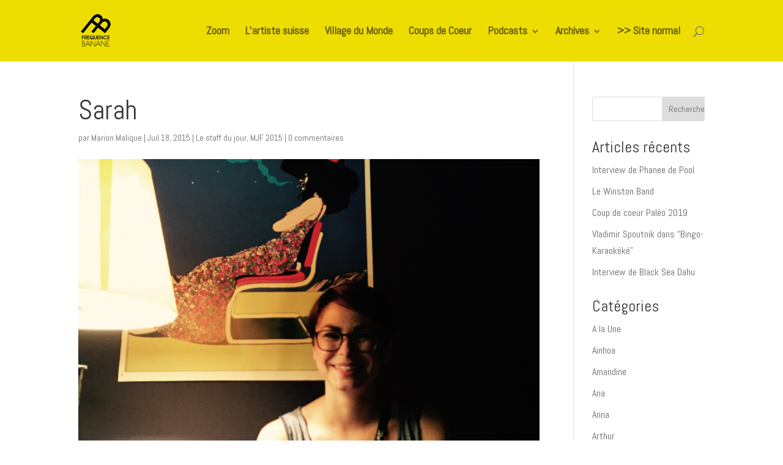

--- FILE ---
content_type: text/html; charset=UTF-8
request_url: https://mjf.frequencebanane.ch/sarah/
body_size: 13529
content:
<!DOCTYPE html>
<!--[if IE 6]>
<html id="ie6" lang="fr-FR">
<![endif]-->
<!--[if IE 7]>
<html id="ie7" lang="fr-FR">
<![endif]-->
<!--[if IE 8]>
<html id="ie8" lang="fr-FR">
<![endif]-->
<!--[if !(IE 6) | !(IE 7) | !(IE 8)  ]><!-->
<html lang="fr-FR">
<!--<![endif]-->
<head>
	<meta charset="UTF-8" />
	<title>Sarah | Fréquence Banane Live</title>
			
	
	<link rel="pingback" href="https://mjf.frequencebanane.ch/xmlrpc.php" />

		<!--[if lt IE 9]>
	<script src="https://mjf.frequencebanane.ch/wp-content/themes/Divi/js/html5.js" type="text/javascript"></script>
	<![endif]-->

	<script type="text/javascript">
		document.documentElement.className = 'js';
	</script>

	<link rel='dns-prefetch' href='//maxcdn.bootstrapcdn.com' />
<link rel='dns-prefetch' href='//fonts.googleapis.com' />
<link rel='dns-prefetch' href='//s.w.org' />
<link rel="alternate" type="application/rss+xml" title="Fréquence Banane Live &raquo; Flux" href="https://mjf.frequencebanane.ch/feed/" />
<link rel="alternate" type="application/rss+xml" title="Fréquence Banane Live &raquo; Flux des commentaires" href="https://mjf.frequencebanane.ch/comments/feed/" />
<link rel="alternate" type="application/rss+xml" title="Fréquence Banane Live &raquo; Sarah Flux des commentaires" href="https://mjf.frequencebanane.ch/sarah/feed/" />
		<script type="text/javascript">
			window._wpemojiSettings = {"baseUrl":"https:\/\/s.w.org\/images\/core\/emoji\/12.0.0-1\/72x72\/","ext":".png","svgUrl":"https:\/\/s.w.org\/images\/core\/emoji\/12.0.0-1\/svg\/","svgExt":".svg","source":{"concatemoji":"https:\/\/mjf.frequencebanane.ch\/wp-includes\/js\/wp-emoji-release.min.js?ver=5.2.23"}};
			!function(e,a,t){var n,r,o,i=a.createElement("canvas"),p=i.getContext&&i.getContext("2d");function s(e,t){var a=String.fromCharCode;p.clearRect(0,0,i.width,i.height),p.fillText(a.apply(this,e),0,0);e=i.toDataURL();return p.clearRect(0,0,i.width,i.height),p.fillText(a.apply(this,t),0,0),e===i.toDataURL()}function c(e){var t=a.createElement("script");t.src=e,t.defer=t.type="text/javascript",a.getElementsByTagName("head")[0].appendChild(t)}for(o=Array("flag","emoji"),t.supports={everything:!0,everythingExceptFlag:!0},r=0;r<o.length;r++)t.supports[o[r]]=function(e){if(!p||!p.fillText)return!1;switch(p.textBaseline="top",p.font="600 32px Arial",e){case"flag":return s([55356,56826,55356,56819],[55356,56826,8203,55356,56819])?!1:!s([55356,57332,56128,56423,56128,56418,56128,56421,56128,56430,56128,56423,56128,56447],[55356,57332,8203,56128,56423,8203,56128,56418,8203,56128,56421,8203,56128,56430,8203,56128,56423,8203,56128,56447]);case"emoji":return!s([55357,56424,55356,57342,8205,55358,56605,8205,55357,56424,55356,57340],[55357,56424,55356,57342,8203,55358,56605,8203,55357,56424,55356,57340])}return!1}(o[r]),t.supports.everything=t.supports.everything&&t.supports[o[r]],"flag"!==o[r]&&(t.supports.everythingExceptFlag=t.supports.everythingExceptFlag&&t.supports[o[r]]);t.supports.everythingExceptFlag=t.supports.everythingExceptFlag&&!t.supports.flag,t.DOMReady=!1,t.readyCallback=function(){t.DOMReady=!0},t.supports.everything||(n=function(){t.readyCallback()},a.addEventListener?(a.addEventListener("DOMContentLoaded",n,!1),e.addEventListener("load",n,!1)):(e.attachEvent("onload",n),a.attachEvent("onreadystatechange",function(){"complete"===a.readyState&&t.readyCallback()})),(n=t.source||{}).concatemoji?c(n.concatemoji):n.wpemoji&&n.twemoji&&(c(n.twemoji),c(n.wpemoji)))}(window,document,window._wpemojiSettings);
		</script>
		<meta content="Divi (shared by jojothemes.com) v.2.4.4" name="generator"/><style type="text/css">
img.wp-smiley,
img.emoji {
	display: inline !important;
	border: none !important;
	box-shadow: none !important;
	height: 1em !important;
	width: 1em !important;
	margin: 0 .07em !important;
	vertical-align: -0.1em !important;
	background: none !important;
	padding: 0 !important;
}
</style>
	<style type="text/css">
.hasCountdown{text-shadow:transparent 0 1px 1px;overflow:hidden;padding:5px}.countdown_rtl{direction:rtl}.countdown_holding span{background-color:#ccc}.countdown_row{clear:both;width:100%;text-align:center}.countdown_show1 .countdown_section{width:98%}.countdown_show2 .countdown_section{width:48%}.countdown_show3 .countdown_section{width:32.5%}.countdown_show4 .countdown_section{width:24.5%}.countdown_show5 .countdown_section{width:19.5%}.countdown_show6 .countdown_section{width:16.25%}.countdown_show7 .countdown_section{width:14%}.countdown_section{display:block;float:left;font-size:75%;text-align:center;margin:3px 0}.countdown_amount{font-size:200%}.countdown_descr{display:block;width:100%}a.countdown_infolink{display:block;border-radius:10px;width:14px;height:13px;float:right;font-size:9px;line-height:13px;font-weight:700;text-align:center;position:relative;top:-15px;border:1px solid}#countdown-preview{padding:10px}</style>
<link rel='stylesheet' id='wp-block-library-css'  href='https://mjf.frequencebanane.ch/wp-includes/css/dist/block-library/style.min.css?ver=5.2.23' type='text/css' media='all' />
<link rel='stylesheet' id='coco-social-css'  href='https://mjf.frequencebanane.ch/wp-content/plugins/cocorico-social/style.css?ver=1.2.1' type='text/css' media='screen' />
<link rel='stylesheet' id='sb_instagram_styles-css'  href='https://mjf.frequencebanane.ch/wp-content/plugins/instagram-feed/css/sb-instagram.min.css?ver=1.12.1' type='text/css' media='all' />
<link rel='stylesheet' id='sb-font-awesome-css'  href='https://maxcdn.bootstrapcdn.com/font-awesome/4.7.0/css/font-awesome.min.css' type='text/css' media='all' />
<link rel='stylesheet' id='ssp-frontend-player-css'  href='https://mjf.frequencebanane.ch/wp-content/plugins/seriously-simple-podcasting/assets/css/player.css?ver=1.20.6' type='text/css' media='all' />
<link rel='stylesheet' id='divi-fonts-css'  href='https://fonts.googleapis.com/css?family=Open+Sans:300italic,400italic,600italic,700italic,800italic,400,300,600,700,800&#038;subset=latin,latin-ext' type='text/css' media='all' />
<link rel='stylesheet' id='et-gf-abel-css'  href='https://fonts.googleapis.com/css?family=Abel:400&#038;subset=latin' type='text/css' media='all' />
<link rel='stylesheet' id='divi-style-css'  href='https://mjf.frequencebanane.ch/wp-content/themes/Divi/style.css?ver=2.4.4' type='text/css' media='all' />
<link rel='stylesheet' id='fw-ext-breadcrumbs-add-css-css'  href='https://mjf.frequencebanane.ch/wp-content/plugins/unyson/framework/extensions/breadcrumbs/static/css/style.css?ver=5.2.23' type='text/css' media='all' />
<link rel='stylesheet' id='smartcountdown-counter-style-css'  href='https://mjf.frequencebanane.ch/wp-content/plugins/smart-countdown-fx/css/smartcountdown.css?ver=5.2.23' type='text/css' media='all' />
<link rel='stylesheet' id='et-shortcodes-css-css'  href='https://mjf.frequencebanane.ch/wp-content/themes/Divi/epanel/shortcodes/css/shortcodes.css?ver=3.0' type='text/css' media='all' />
<link rel='stylesheet' id='et-shortcodes-responsive-css-css'  href='https://mjf.frequencebanane.ch/wp-content/themes/Divi/epanel/shortcodes/css/shortcodes_responsive.css?ver=3.0' type='text/css' media='all' />
<link rel='stylesheet' id='wp_review-style-css'  href='https://mjf.frequencebanane.ch/wp-content/plugins/wp-review/public/css/wp-review.css?ver=5.2.0' type='text/css' media='all' />
<script>if (document.location.protocol != "https:") {document.location = document.URL.replace(/^http:/i, "https:");}</script><script type='text/javascript' src='https://mjf.frequencebanane.ch/wp-includes/js/jquery/jquery.js?ver=1.12.4-wp'></script>
<script type='text/javascript' src='https://mjf.frequencebanane.ch/wp-includes/js/jquery/jquery-migrate.min.js?ver=1.4.1'></script>
<script type='text/javascript' src='https://mjf.frequencebanane.ch/wp-content/plugins/smart-countdown-fx/js/vendor/velocity.min.js?ver=5.2.23'></script>
<script type='text/javascript'>
/* <![CDATA[ */
var smartcountdownajax = {"url":"https:\/\/mjf.frequencebanane.ch\/wp-admin\/admin-ajax.php","nonce":"e2b553c54f"};
var smartcountdownstrings = {"seconds":"Secondes","seconds_1":"Second","seconds_2":"Secondes","minutes":"Minutes","minutes_1":"Minute","minutes_2":"Minutes","hours":"Heures","hours_1":"Heure","hours_2":"Heures","days":"Jours","days_1":"Jour","days_2":"Jours","weeks":"Semaines","weeks_1":"Semaine","weeks_2":"Semaines","months":"Mois","months_1":"Mois","months_2":"Mois","years":"Ans","years_1":"Ann\u00e9e","years_2":"Ans"};
/* ]]> */
</script>
<script type='text/javascript' src='https://mjf.frequencebanane.ch/wp-content/plugins/smart-countdown-fx/js/smartcountdown.js?ver=5.2.23'></script>
<script type='text/javascript' src='https://mjf.frequencebanane.ch/wp-content/plugins/smart-countdown-fx/js/plural_js/plural_fr_fr.js?ver=5.2.23'></script>
<link rel='https://api.w.org/' href='https://mjf.frequencebanane.ch/wp-json/' />
<link rel="EditURI" type="application/rsd+xml" title="RSD" href="https://mjf.frequencebanane.ch/xmlrpc.php?rsd" />
<link rel="wlwmanifest" type="application/wlwmanifest+xml" href="https://mjf.frequencebanane.ch/wp-includes/wlwmanifest.xml" /> 
<link rel='prev' title='Petits beurre gratuits' href='https://mjf.frequencebanane.ch/752/' />
<link rel='next' title='Quelle journée!' href='https://mjf.frequencebanane.ch/quelle-journee/' />
<meta name="generator" content="WordPress 5.2.23" />
<meta name="generator" content="Seriously Simple Podcasting 1.20.6" />
<link rel="canonical" href="https://mjf.frequencebanane.ch/sarah/" />
<link rel='shortlink' href='https://mjf.frequencebanane.ch/?p=755' />
<link rel="alternate" type="application/json+oembed" href="https://mjf.frequencebanane.ch/wp-json/oembed/1.0/embed?url=https%3A%2F%2Fmjf.frequencebanane.ch%2Fsarah%2F" />
<link rel="alternate" type="text/xml+oembed" href="https://mjf.frequencebanane.ch/wp-json/oembed/1.0/embed?url=https%3A%2F%2Fmjf.frequencebanane.ch%2Fsarah%2F&#038;format=xml" />

<link rel="alternate" type="application/rss+xml" title="Flux RSS du podcast" href="https://mjf.frequencebanane.ch/feed/podcast" />

<meta name="viewport" content="width=device-width, initial-scale=1.0, maximum-scale=1.0, user-scalable=0" />		<style id="theme-customizer-css">
					@media only screen and ( min-width: 767px ) {
				body, .et_pb_column_1_2 .et_quote_content blockquote cite, .et_pb_column_1_2 .et_link_content a.et_link_main_url, .et_pb_column_1_3 .et_quote_content blockquote cite, .et_pb_column_3_8 .et_quote_content blockquote cite, .et_pb_column_1_4 .et_quote_content blockquote cite, .et_pb_blog_grid .et_quote_content blockquote cite, .et_pb_column_1_3 .et_link_content a.et_link_main_url, .et_pb_column_3_8 .et_link_content a.et_link_main_url, .et_pb_column_1_4 .et_link_content a.et_link_main_url, .et_pb_blog_grid .et_link_content a.et_link_main_url, body .et_pb_bg_layout_light .et_pb_post p,  body .et_pb_bg_layout_dark .et_pb_post p { font-size: 16px; }
				.et_pb_slide_content, .et_pb_best_value { font-size: 18px; }
			}
													.woocommerce #respond input#submit, .woocommerce-page #respond input#submit, .woocommerce #content input.button, .woocommerce-page #content input.button, .woocommerce-message, .woocommerce-error, .woocommerce-info { background: #fff830 !important; }
			#et_search_icon:hover, .mobile_menu_bar:before, .et-social-icon a:hover, .et_pb_sum, .et_pb_pricing li a, .et_pb_pricing_table_button, .et_overlay:before, .entry-summary p.price ins, .woocommerce div.product span.price, .woocommerce-page div.product span.price, .woocommerce #content div.product span.price, .woocommerce-page #content div.product span.price, .woocommerce div.product p.price, .woocommerce-page div.product p.price, .woocommerce #content div.product p.price, .woocommerce-page #content div.product p.price, .et_pb_member_social_links a:hover, .woocommerce .star-rating span:before, .woocommerce-page .star-rating span:before, .et_pb_widget li a:hover, .et_pb_filterable_portfolio .et_pb_portfolio_filters li a.active, .et_pb_filterable_portfolio .et_pb_portofolio_pagination ul li a.active, .et_pb_gallery .et_pb_gallery_pagination ul li a.active, .wp-pagenavi span.current, .wp-pagenavi a:hover, .nav-single a, .posted_in a { color: #fff830; }
			.et_pb_contact_submit, .et_password_protected_form .et_submit_button, .et_pb_bg_layout_light .et_pb_newsletter_button, .comment-reply-link, .form-submit input, .et_pb_bg_layout_light .et_pb_promo_button, .et_pb_bg_layout_light .et_pb_more_button, .woocommerce a.button.alt, .woocommerce-page a.button.alt, .woocommerce button.button.alt, .woocommerce-page button.button.alt, .woocommerce input.button.alt, .woocommerce-page input.button.alt, .woocommerce #respond input#submit.alt, .woocommerce-page #respond input#submit.alt, .woocommerce #content input.button.alt, .woocommerce-page #content input.button.alt, .woocommerce a.button, .woocommerce-page a.button, .woocommerce button.button, .woocommerce-page button.button, .woocommerce input.button, .woocommerce-page input.button { color: #fff830; }
			.footer-widget h4 { color: #fff830; }
			.et-search-form, .nav li ul, .et_mobile_menu, .footer-widget li:before, .et_pb_pricing li:before, blockquote { border-color: #fff830; }
			.et_pb_counter_amount, .et_pb_featured_table .et_pb_pricing_heading, .et_quote_content, .et_link_content, .et_audio_content { background-color: #fff830; }
									a { color: #f2cd00; }
							#main-header, #main-header .nav li ul, .et-search-form, #main-header .et_mobile_menu { background-color: #eddd00; }
											#top-header, #et-secondary-nav li ul { background-color: #fff830; }
																			#top-menu li a { font-size: 18px; }
			body.et_vertical_nav .container.et_search_form_container .et-search-form input { font-size: 18px !important; }
		
					#top-menu li a, .et_search_form_container input {
									font-weight: bold; font-style: normal; text-transform: none; text-decoration: none; 											}

			.et_search_form_container input::-moz-placeholder {
									font-weight: bold; font-style: normal; text-transform: none; text-decoration: none; 											}
			.et_search_form_container input::-webkit-input-placeholder {
									font-weight: bold; font-style: normal; text-transform: none; text-decoration: none; 											}
			.et_search_form_container input:-ms-input-placeholder {
									font-weight: bold; font-style: normal; text-transform: none; text-decoration: none; 											}
		
					#top-menu li.current-menu-ancestor > a, #top-menu li.current-menu-item > a { color: #0c0202; }
													#main-footer .footer-widget h4 { color: #fff830; }
							.footer-widget li:before { border-color: #fff830; }
							.footer-widget, .footer-widget li, .footer-widget li a, #footer-info { font-size: 16px; }
				#footer-widgets .footer-widget li:before { top: 10.6px; }#footer-info { font-size: 15px ; }#footer-bottom .et-social-icon a { font-size: 29px ; }#footer-bottom .et-social-icon a { color: #eeee22; }									body .et_pb_button,
			.woocommerce a.button.alt, .woocommerce-page a.button.alt, .woocommerce button.button.alt, .woocommerce-page button.button.alt, .woocommerce input.button.alt, .woocommerce-page input.button.alt, .woocommerce #respond input#submit.alt, .woocommerce-page #respond input#submit.alt, .woocommerce #content input.button.alt, .woocommerce-page #content input.button.alt,
			.woocommerce a.button, .woocommerce-page a.button, .woocommerce button.button, .woocommerce-page button.button, .woocommerce input.button, .woocommerce-page input.button, .woocommerce #respond input#submit, .woocommerce-page #respond input#submit, .woocommerce #content input.button, .woocommerce-page #content input.button
			{
													background: rgba(237,237,0,0);
																									font-weight: bold; font-style: normal; text-transform: none; text-decoration: none; ;
											}
			body.et_pb_button_helper_class .et_pb_button,
			.woocommerce.et_pb_button_helper_class a.button.alt, .woocommerce-page.et_pb_button_helper_class a.button.alt, .woocommerce.et_pb_button_helper_class button.button.alt, .woocommerce-page.et_pb_button_helper_class button.button.alt, .woocommerce.et_pb_button_helper_class input.button.alt, .woocommerce-page.et_pb_button_helper_class input.button.alt, .woocommerce.et_pb_button_helper_class #respond input#submit.alt, .woocommerce-page.et_pb_button_helper_class #respond input#submit.alt, .woocommerce.et_pb_button_helper_class #content input.button.alt, .woocommerce-page.et_pb_button_helper_class #content input.button.alt,
			.woocommerce.et_pb_button_helper_class a.button, .woocommerce-page.et_pb_button_helper_class a.button, .woocommerce.et_pb_button_helper_class button.button, .woocommerce-page.et_pb_button_helper_class button.button, .woocommerce.et_pb_button_helper_class input.button, .woocommerce-page.et_pb_button_helper_class input.button, .woocommerce.et_pb_button_helper_class #respond input#submit, .woocommerce-page.et_pb_button_helper_class #respond input#submit, .woocommerce.et_pb_button_helper_class #content input.button, .woocommerce-page.et_pb_button_helper_class #content input.button {
									color: #0c0101;
							}
						
		
		
		@media only screen and ( min-width: 981px ) {
													h1 { font-size: 44px; }
				h2, .product .related h2, .et_pb_column_1_2 .et_quote_content blockquote p { font-size: 37px; }
				h3 { font-size: 32px; }
				h4, .et_pb_circle_counter h3, .et_pb_number_counter h3, .et_pb_column_1_3 .et_pb_post h2, .et_pb_column_1_4 .et_pb_post h2, .et_pb_blog_grid h2, .et_pb_column_1_3 .et_quote_content blockquote p, .et_pb_column_3_8 .et_quote_content blockquote p, .et_pb_column_1_4 .et_quote_content blockquote p, .et_pb_blog_grid .et_quote_content blockquote p, .et_pb_column_1_3 .et_link_content h2, .et_pb_column_3_8 .et_link_content h2, .et_pb_column_1_4 .et_link_content h2, .et_pb_blog_grid .et_link_content h2, .et_pb_column_1_3 .et_audio_content h2, .et_pb_column_3_8 .et_audio_content h2, .et_pb_column_1_4 .et_audio_content h2, .et_pb_blog_grid .et_audio_content h2, .et_pb_column_3_8 .et_pb_audio_module_content h2, .et_pb_column_1_3 .et_pb_audio_module_content h2, .et_pb_gallery_grid .et_pb_gallery_item h3, .et_pb_portfolio_grid .et_pb_portfolio_item h2, .et_pb_filterable_portfolio_grid .et_pb_portfolio_item h2 { font-size: 26px; }
				.et_pb_slide_description h2 { font-size: 67px; }
				.woocommerce ul.products li.product h3, .woocommerce-page ul.products li.product h3, .et_pb_gallery_grid .et_pb_gallery_item h3, .et_pb_portfolio_grid .et_pb_portfolio_item h2, .et_pb_filterable_portfolio_grid .et_pb_portfolio_item h2, .et_pb_column_1_4 .et_pb_audio_module_content h2 { font-size: 23px; }
										.footer-widget h4 { font-size: 18px; }
										.et_header_style_left #et-top-navigation, .et_header_style_split #et-top-navigation  { padding: 43px 0 0 0; }
				.et_header_style_left #et-top-navigation nav > ul > li > a, .et_header_style_split #et-top-navigation nav > ul > li > a { padding-bottom: 43px; }
				.et_header_style_centered #main-header .logo_container { height: 86px; }
				.et_header_style_centered #top-menu > li > a { padding-bottom: 15px; }
				.et_header_style_split .centered-inline-logo-wrap { width: 86px; margin: -86px 0; }
				.et_header_style_split .centered-inline-logo-wrap #logo { max-height: 86px; }

										.et_header_style_centered.et_hide_primary_logo #main-header:not(.et-fixed-header) .logo_container, .et_header_style_centered.et_hide_fixed_logo #main-header.et-fixed-header .logo_container { height: 15.48px; }
													.et-fixed-header#top-header, .et-fixed-header#top-header #et-secondary-nav li ul { background-color: #fff830; }
													.et-fixed-header #top-menu li a { font-size: 18px; }
													.et-fixed-header #top-menu li.current-menu-ancestor > a, .et-fixed-header #top-menu li.current-menu-item > a { color: #0c0202 !important; }
			
					}
		@media only screen and ( min-width: 1350px) {
			.et_pb_row { padding: 27px 0; }
			.et_pb_section { padding: 54px 0; }
			.single.et_pb_pagebuilder_layout.et_full_width_page .et_post_meta_wrapper { padding-top: 81px; }
			.et_pb_section.et_pb_section_first { padding-top: inherit; }
			.et_pb_fullwidth_section { padding: 0; }
		}
		@media only screen and ( max-width: 980px ) {
																				}
		@media only screen and ( max-width: 767px ) {
														}
	</style>

					<style class="et_heading_font">
				h1, h2, h3, h4, h5, h6 {
					font-family: 'Abel', Helvetica, Arial, Lucida, sans-serif;				}
				</style>
							<style class="et_body_font">
				body, input, textarea, select {
					font-family: 'Abel', Helvetica, Arial, Lucida, sans-serif;				}
				</style>
							<style class="et_all_buttons_font">
				.et_pb_button {
					font-family: 'Abel', Helvetica, Arial, Lucida, sans-serif;				}
				</style>
							<style class="et_primary_nav_font">
				#main-header,
				#et-top-navigation {
					font-family: 'Abel', Helvetica, Arial, Lucida, sans-serif;				}
				</style>
			
	
	<style id="module-customizer-css">
		.et_pb_countdown_timer .title { font-size: 20px; }
.et_pb_column_1_3 .et_pb_countdown_timer .title, .et_pb_column_1_4 .et_pb_countdown_timer .title { font-size: 16.92307692px; }	</style>

	<script type="text/javascript" src="https://mjf.frequencebanane.ch/wp-content/plugins/si-captcha-for-wordpress/captcha/si_captcha.js?ver=1770138381"></script>
<!-- begin SI CAPTCHA Anti-Spam - login/register form style -->
<style type="text/css">
.si_captcha_small { width:175px; height:45px; padding-top:10px; padding-bottom:10px; }
.si_captcha_large { width:250px; height:60px; padding-top:10px; padding-bottom:10px; }
img#si_image_com { border-style:none; margin:0; padding-right:5px; float:left; }
img#si_image_reg { border-style:none; margin:0; padding-right:5px; float:left; }
img#si_image_log { border-style:none; margin:0; padding-right:5px; float:left; }
img#si_image_side_login { border-style:none; margin:0; padding-right:5px; float:left; }
img#si_image_checkout { border-style:none; margin:0; padding-right:5px; float:left; }
img#si_image_jetpack { border-style:none; margin:0; padding-right:5px; float:left; }
img#si_image_bbpress_topic { border-style:none; margin:0; padding-right:5px; float:left; }
.si_captcha_refresh { border-style:none; margin:0; vertical-align:bottom; }
div#si_captcha_input { display:block; padding-top:15px; padding-bottom:5px; }
label#si_captcha_code_label { margin:0; }
input#si_captcha_code_input { width:65px; }
p#si_captcha_code_p { clear: left; padding-top:10px; }
.si-captcha-jetpack-error { color:#DC3232; }
</style>
<!-- end SI CAPTCHA Anti-Spam - login/register form style -->
<style type="text/css" id="custom-background-css">
body.custom-background { background-image: url("https://mjf.frequencebanane.ch/wp-content/uploads/2015/07/foule_bw1.jpg"); background-position: right top; background-size: auto; background-repeat: no-repeat; background-attachment: fixed; }
</style>
	</head>
<body data-rsssl=1 class="post-template-default single single-post postid-755 single-format-standard custom-background et_pb_button_helper_class et_fixed_nav et_show_nav et_cover_background et_pb_gutter osx et_pb_gutters3 et_primary_nav_dropdown_animation_fade et_secondary_nav_dropdown_animation_fade et_pb_footer_columns3 et_header_style_left et_pb_pagebuilder_layout et_right_sidebar chrome">
	<div id="page-container">

	
		<header id="main-header" data-height-onload="86">
			<div class="container clearfix et_menu_container">
							<div class="logo_container">
					<span class="logo_helper"></span>
					<a href="https://mjf.frequencebanane.ch/">
						<img src="https://mjf.frequencebanane.ch/wp-content/uploads/2015/07/logo_FB_07.png" alt="Fréquence Banane Live" id="logo" />
					</a>
				</div>
				<div id="et-top-navigation">
					<nav id="top-menu-nav">
					<ul id="top-menu" class="nav"><li id="menu-item-221" class="menu-item menu-item-type-post_type menu-item-object-page menu-item-221"><a href="https://mjf.frequencebanane.ch/zoom/">Zoom</a></li>
<li id="menu-item-964" class="menu-item menu-item-type-post_type menu-item-object-page menu-item-964"><a href="https://mjf.frequencebanane.ch/artiste-suisse/">L&#8217;artiste suisse</a></li>
<li id="menu-item-963" class="menu-item menu-item-type-post_type menu-item-object-page menu-item-963"><a href="https://mjf.frequencebanane.ch/792-2/">Village du Monde</a></li>
<li id="menu-item-193" class="menu-item menu-item-type-post_type menu-item-object-page menu-item-193"><a href="https://mjf.frequencebanane.ch/nos-coups-de-coeur/">Coups de Coeur</a></li>
<li id="menu-item-162" class="menu-item menu-item-type-post_type menu-item-object-page menu-item-has-children menu-item-162"><a href="https://mjf.frequencebanane.ch/podcasts/">Podcasts</a>
<ul class="sub-menu">
	<li id="menu-item-24" class="menu-item menu-item-type-taxonomy menu-item-object-series menu-item-24"><a href="https://mjf.frequencebanane.ch/series/interview/">Interview</a></li>
	<li id="menu-item-25" class="menu-item menu-item-type-taxonomy menu-item-object-series menu-item-25"><a href="https://mjf.frequencebanane.ch/series/micro-trottoir/">Micro-trottoirs</a></li>
	<li id="menu-item-528" class="menu-item menu-item-type-taxonomy menu-item-object-series menu-item-528"><a href="https://mjf.frequencebanane.ch/series/live/">Emissions</a></li>
</ul>
</li>
<li id="menu-item-388" class="menu-item menu-item-type-post_type menu-item-object-page menu-item-has-children menu-item-388"><a href="https://mjf.frequencebanane.ch/383-2/">Archives</a>
<ul class="sub-menu">
	<li id="menu-item-389" class="menu-item menu-item-type-post_type menu-item-object-page menu-item-389"><a href="https://mjf.frequencebanane.ch/foodporn/">#Foodporn</a></li>
	<li id="menu-item-390" class="menu-item menu-item-type-post_type menu-item-object-page menu-item-390"><a href="https://mjf.frequencebanane.ch/les-staffs-du-jour/">Le staff du jour</a></li>
</ul>
</li>
<li id="menu-item-393" class="menu-item menu-item-type-custom menu-item-object-custom menu-item-393"><a href="https://www.frequencebanane.ch/">>> Site normal</a></li>
</ul>					</nav>

					
										<div id="et_top_search">
						<span id="et_search_icon"></span>
					</div>
					
					<div id="et_mobile_nav_menu">
			<a href="#" class="mobile_nav closed">
				<span class="select_page">Sélectionner une page</span>
				<span class="mobile_menu_bar"></span>
			</a>
		</div>				</div> <!-- #et-top-navigation -->
			</div> <!-- .container -->
			<div class="et_search_outer">
				<div class="container et_search_form_container">
					<form role="search" method="get" class="et-search-form" action="https://mjf.frequencebanane.ch/">
					<input type="search" class="et-search-field" placeholder="Rechercher &hellip;" value="" name="s" title="Rechercher:" />					</form>
					<span class="et_close_search_field"></span>
				</div>
			</div>
		</header> <!-- #main-header -->

		<div id="et-main-area">
<div id="main-content">
	<div class="container">
		<div id="content-area" class="clearfix">
			<div id="left-area">
							
				<article id="post-755" class="et_pb_post post-755 post type-post status-publish format-standard has-post-thumbnail hentry category-le-staff-du-jour category-mjf2015 tag-merchandising tag-sarah tag-staff-news">
											<div class="et_post_meta_wrapper">
							<h1>Sarah</h1>

						<p class="post-meta"> par <a href="https://mjf.frequencebanane.ch/author/mmalique/" title="Articles de Marion Malique" rel="author">Marion Malique</a> | Juil 18, 2015 | <a href="https://mjf.frequencebanane.ch/category/le-staff-du-jour/" rel="category tag">Le staff du jour</a>, <a href="https://mjf.frequencebanane.ch/category/mjf2015/" rel="category tag">MJF 2015</a> | <span class="comments-number"><a href="https://mjf.frequencebanane.ch/sarah/#respond">0 commentaires</a></span></p><img src="https://mjf.frequencebanane.ch/wp-content/uploads/2015/07/FullSizeRender_12-1080x675.jpg" alt='Sarah' width='1080' height='675' />
												</div> <!-- .et_post_meta_wrapper -->
				
					<div class="entry-content">
					<div class="et_pb_section  et_pb_section_0 et_section_regular">
				
				
					
					<div class=" et_pb_row et_pb_row_0">
				
				<div class="et_pb_column et_pb_column_1_2 et_pb_column_0">
				<div class="et_pb_module et-waypoint et_pb_image et_pb_animation_left et_pb_image_0 et_always_center_on_mobile">
				<img src="https://mjf.frequencebanane.ch/wp-content/uploads/2015/07/FullSizeRender_12.jpg" alt="Laurédane" />
			</div>
			</div> <!-- .et_pb_column --><div class="et_pb_column et_pb_column_1_2 et_pb_column_1">
				<div class="et_pb_blurb et_pb_module et_pb_bg_layout_light et_pb_text_align_left  et_pb_blurb_0 et_pb_blurb_position_left">
				<div class="et_pb_blurb_content">
					<div class="et_pb_main_blurb_image"><span class="et-pb-icon et-waypoint et_pb_animation_left et-pb-icon-circle" style="color: #eddd00; background-color: #000000;">&#xe08a;</span></div>
					<div class="et_pb_blurb_container">
						<h4>Prénom</h4>
						
<p>Sarah</p>

					</div>
				</div> <!-- .et_pb_blurb_content -->
			</div> <!-- .et_pb_blurb --><div class="et_pb_blurb et_pb_module et_pb_bg_layout_light et_pb_text_align_left  et_pb_blurb_1 et_pb_blurb_position_left">
				<div class="et_pb_blurb_content">
					<div class="et_pb_main_blurb_image"><span class="et-pb-icon et-waypoint et_pb_animation_left et-pb-icon-circle" style="color: #eddd00; background-color: #000000;">&#xe0e1;</span></div>
					<div class="et_pb_blurb_container">
						<h4>Âge</h4>
						
<p>21 ans</p>

					</div>
				</div> <!-- .et_pb_blurb_content -->
			</div> <!-- .et_pb_blurb --><div class="et_pb_blurb et_pb_module et_pb_bg_layout_light et_pb_text_align_left  et_pb_blurb_2 et_pb_blurb_position_left">
				<div class="et_pb_blurb_content">
					<div class="et_pb_main_blurb_image"><span class="et-pb-icon et-waypoint et_pb_animation_left et-pb-icon-circle" style="color: #eddd00; background-color: #000000;">&#xe009;</span></div>
					<div class="et_pb_blurb_container">
						<h4>Staff au MJF depuis</h4>
						
<p>3 ans</p>

					</div>
				</div> <!-- .et_pb_blurb_content -->
			</div> <!-- .et_pb_blurb --><div class="et_pb_blurb et_pb_module et_pb_bg_layout_light et_pb_text_align_left  et_pb_blurb_3 et_pb_blurb_position_left">
				<div class="et_pb_blurb_content">
					<div class="et_pb_main_blurb_image"><span class="et-pb-icon et-waypoint et_pb_animation_left et-pb-icon-circle" style="color: #eddd00; background-color: #000000;">&#x68;</span></div>
					<div class="et_pb_blurb_container">
						<h4>Secteur</h4>
						
<p>Staff News depuis deux ans, après une année au merchandising</p>

					</div>
				</div> <!-- .et_pb_blurb_content -->
			</div> <!-- .et_pb_blurb --><div class="et_pb_blurb et_pb_module et_pb_bg_layout_light et_pb_text_align_left  et_pb_blurb_4 et_pb_blurb_position_left">
				<div class="et_pb_blurb_content">
					<div class="et_pb_main_blurb_image"><span class="et-pb-icon et-waypoint et_pb_animation_left et-pb-icon-circle" style="color: #eddd00; background-color: #000000;">&#xe0f4;</span></div>
					<div class="et_pb_blurb_container">
						<h4>Dans le civil</h4>
						
<p>Sarah vient de terminer son bachelor en sciences de l&#8217;information et de la communication à Neuchâtel. A la rentrée, elle prend une année sabbatique pour travailler pour une télévision régionale.</p>

					</div>
				</div> <!-- .et_pb_blurb_content -->
			</div> <!-- .et_pb_blurb -->
			</div> <!-- .et_pb_column -->
					
			</div> <!-- .et_pb_row -->
				
			</div> <!-- .et_pb_section -->
<div class='coco-social bottom'><h4>Sois le premier à partager :</h4><ul class='coco-social-buttons icon_text  halfs'><li><a onclick="window.open(this.href, 'partage', 'height=400, width=500, top=300, left=300, toolbar=no, menubar=yes, location=no, resizable=yes, scrollbars=no, status=no'); return false;" href="https://www.facebook.com/sharer/sharer.php?u=https%3A%2F%2Fmjf.frequencebanane.ch%2Fsarah%2F" title="Partager sur Facebook" class="coco-facebook" rel="nofollow"><i class="cocosocial-icon-facebook"></i><span>Facebook</span></a></li><li><a onclick="window.open(this.href, 'partage', 'height=400, width=500, top=300, left=300, toolbar=no, menubar=yes, location=no, resizable=yes, scrollbars=no, status=no'); return false;" href="http://twitter.com/intent/tweet?url=https%3A%2F%2Fmjf.frequencebanane.ch%2Fsarah%2F&text=Sarah&hashtags=" title="Partager sur Twitter" class="coco-twitter" rel="nofollow"><i class="cocosocial-icon-twitter"></i><span>Twitter</span></a></li></ul></div>
<script type="text/javascript">
jQuery(document).ready(function($) {
	$.post('https://mjf.frequencebanane.ch/wp-admin/admin-ajax.php', {action: 'wpt_view_count', id: '755'});
});
</script>					</div> <!-- .entry-content -->
					<div class="et_post_meta_wrapper">
					
					<!-- You can start editing here. -->

<section id="comment-wrap">
		   <div id="comment-section" class="nocomments">
		  			 <!-- If comments are open, but there are no comments. -->

		  	   </div>
					<div id="respond" class="comment-respond">
		<h3 id="reply-title" class="comment-reply-title"><span>Poster le commentaire</span> <small><a rel="nofollow" id="cancel-comment-reply-link" href="/sarah/#respond" style="display:none;">Annuler la réponse</a></small></h3>			<form action="https://mjf.frequencebanane.ch/wp-comments-post.php" method="post" id="commentform" class="comment-form">
				<p class="comment-notes"><span id="email-notes">Votre adresse de messagerie ne sera pas publiée.</span> Les champs obligatoires sont indiqués avec <span class="required">*</span></p><p class="comment-form-comment"><label for="comment">Commentaire</label> <textarea id="comment" name="comment" cols="45" rows="8" maxlength="65525" required="required"></textarea></p><p class="comment-form-author"><label for="author">Nom <span class="required">*</span></label> <input id="author" name="author" type="text" value="" size="30" maxlength="245" required='required' /></p>
<p class="comment-form-email"><label for="email">Adresse de messagerie <span class="required">*</span></label> <input id="email" name="email" type="text" value="" size="30" maxlength="100" aria-describedby="email-notes" required='required' /></p>
<p class="comment-form-url"><label for="url">Site web</label> <input id="url" name="url" type="text" value="" size="30" maxlength="200" /></p>
<p class="comment-form-cookies-consent"><input id="wp-comment-cookies-consent" name="wp-comment-cookies-consent" type="checkbox" value="yes" /><label for="wp-comment-cookies-consent">Enregistrer mon nom, mon e-mail et mon site web dans le navigateur pour mon prochain commentaire.</label></p>


<div class="si_captcha_small"><img id="si_image_com" src="https://mjf.frequencebanane.ch/wp-content/plugins/si-captcha-for-wordpress/captcha/securimage_show.php?si_sm_captcha=1&amp;si_form_id=com&amp;prefix=TZPLewlEytCJfrTC" width="132" height="45" alt="Code Anti-spam" title="Code Anti-spam" />
    <input id="si_code_com" name="si_code_com" type="hidden"  value="TZPLewlEytCJfrTC" />
    <div id="si_refresh_com">
<a href="#" rel="nofollow" title="Rafraîchir" onclick="si_captcha_refresh('si_image_com','com','/wp-content/plugins/si-captcha-for-wordpress/captcha','https://mjf.frequencebanane.ch/wp-content/plugins/si-captcha-for-wordpress/captcha/securimage_show.php?si_sm_captcha=1&amp;si_form_id=com&amp;prefix='); return false;">
      <img class="si_captcha_refresh" src="https://mjf.frequencebanane.ch/wp-content/plugins/si-captcha-for-wordpress/captcha/images/refresh.png" width="22" height="20" alt="Rafraîchir" onclick="this.blur();" /></a>
  </div>
  </div>

<p id="si_captcha_code_p">
<input id="si_captcha_code" name="si_captcha_code" type="text" />
<label for="si_captcha_code" >Code Anti-spam</label><span class="required"> *</span>
</p>

<p class="form-submit"><input name="submit" type="submit" id="submit" class="submit et_pb_button" value="Poster le commentaire" /> <input type='hidden' name='comment_post_ID' value='755' id='comment_post_ID' />
<input type='hidden' name='comment_parent' id='comment_parent' value='0' />
</p><p style="display: none;"><input type="hidden" id="akismet_comment_nonce" name="akismet_comment_nonce" value="c4b6c06c6b" /></p><p style="display: none;"><input type="hidden" id="ak_js" name="ak_js" value="38"/></p>			</form>
			</div><!-- #respond -->
		</section>					</div> <!-- .et_post_meta_wrapper -->
				</article> <!-- .et_pb_post -->

										</div> <!-- #left-area -->

				<div id="sidebar">
		<div id="search-2" class="et_pb_widget widget_search"><form role="search" method="get" id="searchform" class="searchform" action="https://mjf.frequencebanane.ch/">
				<div>
					<label class="screen-reader-text" for="s">Rechercher :</label>
					<input type="text" value="" name="s" id="s" />
					<input type="submit" id="searchsubmit" value="Rechercher" />
				</div>
			</form></div> <!-- end .et_pb_widget -->		<div id="recent-posts-2" class="et_pb_widget widget_recent_entries">		<h4 class="widgettitle">Articles récents</h4>		<ul>
											<li>
					<a href="https://mjf.frequencebanane.ch/interview-de-phanee-de-pool/">Interview de Phanee de Pool</a>
									</li>
											<li>
					<a href="https://mjf.frequencebanane.ch/le-winston-band/">Le Winston Band</a>
									</li>
											<li>
					<a href="https://mjf.frequencebanane.ch/coup-de-coeur-paleo-2019/">Coup de coeur Paléo 2019</a>
									</li>
											<li>
					<a href="https://mjf.frequencebanane.ch/vladimir-spoutnik-dans-bingo-karaokeke/">Vladimir Spoutnik dans “Bingo-Karaokéké”</a>
									</li>
											<li>
					<a href="https://mjf.frequencebanane.ch/black-sea-dahu/">Interview de Black Sea Dahu</a>
									</li>
					</ul>
		</div> <!-- end .et_pb_widget --><div id="categories-2" class="et_pb_widget widget_categories"><h4 class="widgettitle">Catégories</h4>		<ul>
				<li class="cat-item cat-item-267"><a href="https://mjf.frequencebanane.ch/category/a-la-une/">A la Une</a>
</li>
	<li class="cat-item cat-item-235"><a href="https://mjf.frequencebanane.ch/category/coup-de-coeur/ainhoa/">Ainhoa</a>
</li>
	<li class="cat-item cat-item-13"><a href="https://mjf.frequencebanane.ch/category/coup-de-coeur/amandine-rosset/">Amandine</a>
</li>
	<li class="cat-item cat-item-134"><a href="https://mjf.frequencebanane.ch/category/coup-de-coeur/ana/">Ana</a>
</li>
	<li class="cat-item cat-item-28"><a href="https://mjf.frequencebanane.ch/category/coup-de-coeur/anna/">Anna</a>
</li>
	<li class="cat-item cat-item-136"><a href="https://mjf.frequencebanane.ch/category/coup-de-coeur/arthur/">Arthur</a>
</li>
	<li class="cat-item cat-item-135"><a href="https://mjf.frequencebanane.ch/category/coup-de-coeur/camille/">Camille</a>
</li>
	<li class="cat-item cat-item-260"><a href="https://mjf.frequencebanane.ch/category/coup-de-coeur/cecile/">Cécile</a>
</li>
	<li class="cat-item cat-item-100"><a href="https://mjf.frequencebanane.ch/category/coup-de-coeur/chris/">Chris</a>
</li>
	<li class="cat-item cat-item-6"><a href="https://mjf.frequencebanane.ch/category/compte-rendu/">Compte-rendus</a>
</li>
	<li class="cat-item cat-item-9"><a href="https://mjf.frequencebanane.ch/category/coup-de-coeur/">Coup de coeur</a>
</li>
	<li class="cat-item cat-item-256"><a href="https://mjf.frequencebanane.ch/category/coup-de-coeur/cyril/">Cyril</a>
</li>
	<li class="cat-item cat-item-311"><a href="https://mjf.frequencebanane.ch/category/coup-de-coeur/daniyal/">Daniyal</a>
</li>
	<li class="cat-item cat-item-14"><a href="https://mjf.frequencebanane.ch/category/coup-de-coeur/dschaefer/">Diane</a>
</li>
	<li class="cat-item cat-item-26"><a href="https://mjf.frequencebanane.ch/category/foodporn/">Foodporn</a>
</li>
	<li class="cat-item cat-item-232"><a href="https://mjf.frequencebanane.ch/category/coup-de-coeur/gabriel/">Gabriel</a>
</li>
	<li class="cat-item cat-item-254"><a href="https://mjf.frequencebanane.ch/category/coup-de-coeur/hugo/">Hugo</a>
</li>
	<li class="cat-item cat-item-304"><a href="https://mjf.frequencebanane.ch/category/interview/">Interview</a>
</li>
	<li class="cat-item cat-item-146"><a href="https://mjf.frequencebanane.ch/category/coup-de-coeur/johann/">Johann</a>
</li>
	<li class="cat-item cat-item-255"><a href="https://mjf.frequencebanane.ch/category/coup-de-coeur/johnny/">Johnny</a>
</li>
	<li class="cat-item cat-item-133"><a href="https://mjf.frequencebanane.ch/category/artiste-suisse/">L&#039;artiste suisse</a>
</li>
	<li class="cat-item cat-item-244"><a href="https://mjf.frequencebanane.ch/category/coup-de-coeur/laura/">Laura</a>
</li>
	<li class="cat-item cat-item-162"><a href="https://mjf.frequencebanane.ch/category/coup-de-coeur/lauriane/">Lauriane</a>
</li>
	<li class="cat-item cat-item-27"><a href="https://mjf.frequencebanane.ch/category/le-staff-du-jour/">Le staff du jour</a>
</li>
	<li class="cat-item cat-item-257"><a href="https://mjf.frequencebanane.ch/category/coup-de-coeur/leo/">Léo</a>
</li>
	<li class="cat-item cat-item-165"><a href="https://mjf.frequencebanane.ch/category/coup-de-coeur/lise/">Lise</a>
</li>
	<li class="cat-item cat-item-236"><a href="https://mjf.frequencebanane.ch/category/coup-de-coeur/lucas/">Lucas</a>
</li>
	<li class="cat-item cat-item-261"><a href="https://mjf.frequencebanane.ch/category/coup-de-coeur/lucie/">Lucie</a>
</li>
	<li class="cat-item cat-item-148"><a href="https://mjf.frequencebanane.ch/category/coup-de-coeur/marianne/">Marianne</a>
</li>
	<li class="cat-item cat-item-10"><a href="https://mjf.frequencebanane.ch/category/coup-de-coeur/marion-malique/">Marion</a>
</li>
	<li class="cat-item cat-item-196"><a href="https://mjf.frequencebanane.ch/category/coup-de-coeur/mikel/">Mikel</a>
</li>
	<li class="cat-item cat-item-1"><a href="https://mjf.frequencebanane.ch/category/mjf2015/" title="Montreux Jazz Festival 2015">MJF 2015</a>
</li>
	<li class="cat-item cat-item-8"><a href="https://mjf.frequencebanane.ch/category/compte-rendu/park/">Music in the Park</a>
</li>
	<li class="cat-item cat-item-164"><a href="https://mjf.frequencebanane.ch/category/coup-de-coeur/odile/">Odile</a>
</li>
	<li class="cat-item cat-item-101"><a href="https://mjf.frequencebanane.ch/category/paleo2015/">Paléo 2015</a>
</li>
	<li class="cat-item cat-item-224"><a href="https://mjf.frequencebanane.ch/category/paleo-2016/">Paleo 2016</a>
</li>
	<li class="cat-item cat-item-250"><a href="https://mjf.frequencebanane.ch/category/paleo-2017/">Paléo 2017</a>
</li>
	<li class="cat-item cat-item-300"><a href="https://mjf.frequencebanane.ch/category/paleo-2018/">Paléo 2018</a>
</li>
	<li class="cat-item cat-item-354"><a href="https://mjf.frequencebanane.ch/category/paleo-2019/">Paléo 2019</a>
</li>
	<li class="cat-item cat-item-197"><a href="https://mjf.frequencebanane.ch/category/piknic/">Piknic Électronik</a>
</li>
	<li class="cat-item cat-item-12"><a href="https://mjf.frequencebanane.ch/category/coup-de-coeur/romain/">Romain</a>
</li>
	<li class="cat-item cat-item-11"><a href="https://mjf.frequencebanane.ch/category/coup-de-coeur/scorthes/">Sébastien</a>
</li>
	<li class="cat-item cat-item-258"><a href="https://mjf.frequencebanane.ch/category/coup-de-coeur/sylvia/">Sylvia</a>
</li>
	<li class="cat-item cat-item-147"><a href="https://mjf.frequencebanane.ch/category/coup-de-coeur/thibault/">Thibault</a>
</li>
	<li class="cat-item cat-item-163"><a href="https://mjf.frequencebanane.ch/category/coup-de-coeur/tiffany/">Tiffany</a>
</li>
	<li class="cat-item cat-item-123"><a href="https://mjf.frequencebanane.ch/category/village_du_monde/">Village du Monde</a>
</li>
	<li class="cat-item cat-item-15"><a href="https://mjf.frequencebanane.ch/category/zoom/" title="Zoom sur un artiste du festival !">Zoom</a>
</li>
		</ul>
			</div> <!-- end .et_pb_widget --><div id="meta-2" class="et_pb_widget widget_meta"><h4 class="widgettitle">Méta</h4>			<ul>
						<li><a href="https://mjf.frequencebanane.ch/wp-login.php">Connexion</a></li>
			<li><a href="https://mjf.frequencebanane.ch/feed/">Flux <abbr title="Really Simple Syndication">RSS</abbr> des articles</a></li>
			<li><a href="https://mjf.frequencebanane.ch/comments/feed/"><abbr title="Really Simple Syndication">RSS</abbr> des commentaires</a></li>
			<li><a href="https://fr.wordpress.org/" title="Propulsé par WordPress, plate-forme de publication personnelle sémantique de pointe.">Site de WordPress-FR</a></li>			</ul>
			</div> <!-- end .et_pb_widget -->	</div> <!-- end #sidebar -->
		</div> <!-- #content-area -->
	</div> <!-- .container -->
</div> <!-- #main-content -->


			<footer id="main-footer">
				
<div class="container">
	<div id="footer-widgets" class="clearfix">
	<div class="footer-widget"><div id="smartcountdown-2" class="fwidget et_pb_widget widget_smartcountdown"><h4 class="title">Prochaine émission dans:</h4>			<div class="textwidget" ><style>
.spinner {
	background:
		url('https://mjf.frequencebanane.ch/wp-admin/images/wpspin_light.gif')
		no-repeat;
}
</style>
<div id="smartcountdown-2-loading" class="spinner"></div>
<div class="scd-all-wrapper">
	<div class="scd-title scd-title-col clearfix"
		id="smartcountdown-2-title-before"
		 style="font-size:1.6666666666667em;"></div>
	<div class="scd-counter scd-counter-col clearfix">
					<div id="smartcountdown-2-years"
			class="scd-unit scd-unit-vert clearfix"
			 style="display:none;">
							<div class="scd-digits scd-digits-col"
				id="smartcountdown-2-years-digits"
				></div>
			<div class="scd-label scd-label-col"
				id="smartcountdown-2-years-label"
				 style="font-size:0.83333333333333em;"></div>
						</div>
					<div id="smartcountdown-2-months"
			class="scd-unit scd-unit-vert clearfix"
			 style="display:none;">
							<div class="scd-digits scd-digits-col"
				id="smartcountdown-2-months-digits"
				></div>
			<div class="scd-label scd-label-col"
				id="smartcountdown-2-months-label"
				 style="font-size:0.83333333333333em;"></div>
						</div>
					<div id="smartcountdown-2-weeks"
			class="scd-unit scd-unit-vert clearfix"
			 style="display:none;">
							<div class="scd-digits scd-digits-col"
				id="smartcountdown-2-weeks-digits"
				></div>
			<div class="scd-label scd-label-col"
				id="smartcountdown-2-weeks-label"
				 style="font-size:0.83333333333333em;"></div>
						</div>
					<div id="smartcountdown-2-days"
			class="scd-unit scd-unit-vert clearfix"
			>
							<div class="scd-digits scd-digits-col"
				id="smartcountdown-2-days-digits"
				></div>
			<div class="scd-label scd-label-col"
				id="smartcountdown-2-days-label"
				 style="font-size:0.83333333333333em;"></div>
						</div>
					<div id="smartcountdown-2-hours"
			class="scd-unit scd-unit-vert clearfix"
			>
							<div class="scd-digits scd-digits-col"
				id="smartcountdown-2-hours-digits"
				></div>
			<div class="scd-label scd-label-col"
				id="smartcountdown-2-hours-label"
				 style="font-size:0.83333333333333em;"></div>
						</div>
					<div id="smartcountdown-2-minutes"
			class="scd-unit scd-unit-vert clearfix"
			>
							<div class="scd-digits scd-digits-col"
				id="smartcountdown-2-minutes-digits"
				></div>
			<div class="scd-label scd-label-col"
				id="smartcountdown-2-minutes-label"
				 style="font-size:0.83333333333333em;"></div>
						</div>
					<div id="smartcountdown-2-seconds"
			class="scd-unit scd-unit-vert clearfix"
			>
							<div class="scd-digits scd-digits-col"
				id="smartcountdown-2-seconds-digits"
				></div>
			<div class="scd-label scd-label-col"
				id="smartcountdown-2-seconds-label"
				 style="font-size:0.83333333333333em;"></div>
						</div>
			</div>
	<div class="scd-title scd-title-col clearfix"
		id="smartcountdown-2-title-after"
		 style="font-size:1.1666666666667em;"></div>
</div>
</div>
		</div> <!-- end .fwidget -->			<script type="text/javascript">
				jQuery(document).ready(function() {
					scds_container.add({"units":{"years":0,"months":0,"weeks":0,"days":1,"hours":1,"minutes":1,"seconds":1},"paddings":{"years":1,"months":2,"weeks":1,"days":2,"hours":2,"minutes":2,"seconds":2},"hide_highest_zeros":"1","allow_all_zeros":"0","countdown_limit":"-1","countup_limit":"0","hide_countup_counter":0,"title_before_down":"","title_before_up":"","title_after_down":"","title_after_up":"","show_title":1,"layout":"vert","event_text_pos":"vert","labels_pos":"bottom","labels_vert_align":"middle","digits_size":28,"labels_size":10,"title_before_size":20,"title_after_size":14,"title_before_style":"","title_after_style":"","digits_style":"","labels_style":"","base_font_size":12,"widget_style":"","redirect_url":"","click_url":"","fx_preset":"Sliding_text_fade.xml","layout_preset":"sidebar_compact.xml","import_config":"","title":"Prochaine \u00e9mission dans:","deadline":"2018-07-17 11:00:00","countdown_to_end":0,"responsive":[],"id":"smartcountdown-2","hide_lower_units":[],"animations":{"name":"Sliding text with overflow","description":"Scalable. Overflow visible with fade-in\/fade-out","images_folder":"https:\/\/mjf.frequencebanane.ch\/wp-content\/plugins\/smart-countdown-fx\/includes\/animations\/","uses_margin_values":false,"digits":{"*":{"style":{"font-size":"2.3333333333333em","height":"1em","width":"0.6em","line-height":"1.0em","overflow":"visible"},"down":[{"duration":"300","transition":"easeInSine","elements":[{"filename_base":"","filename_ext":"","value_type":"next","tag":"div","content_type":"txt","styles":{"top":"70%","left":"-10000px","right":"0","margin":"0 auto","text-align":"center","opacity":"0"},"tweens":{"from":{"top":"70%","left":"0","right":"0","margin":"0 auto","text-align":"center","opacity":"0"},"to":{"top":"0%","opacity":"1","left":"0"}}},{"filename_base":"","filename_ext":"","value_type":"prev","tag":"div","content_type":"txt","styles":{"top":"0","left":"0","right":"0","margin":"0 auto","text-align":"center","opacity":"1"},"tweens":{"from":{"top":"0%","left":"0","right":"0","margin":"0 auto","text-align":"center","opacity":"1"},"to":{"top":"-70%","opacity":"0"}}}]},{"duration":"0","transition":"linear","elements":[{"filename_base":"","filename_ext":"","value_type":"prev","tag":"div","content_type":"txt","styles":{"left":"-10000px","top":"-10000px"},"tweens":{"from":{"left":"-10000px","top":"-10000px"},"to":[]}}]}],"up":[{"duration":"300","transition":"easeInSine","elements":[{"filename_base":"","filename_ext":"","value_type":"next","tag":"div","content_type":"txt","styles":{"top":"-70%","left":"-10000px","right":"0","margin":"0 auto","text-align":"center","opacity":"0"},"tweens":{"from":{"top":"-70%","left":"0","right":"0","margin":"0 auto","text-align":"center","opacity":"0"},"to":{"top":"0%","opacity":"1","left":"0"}}},{"filename_base":"","filename_ext":"","value_type":"prev","tag":"div","content_type":"txt","styles":{"top":"0","left":"0","right":"0","margin":"0 auto","text-align":"center","opacity":"1"},"tweens":{"from":{"top":"0%","left":"0","right":"0","margin":"0 auto","text-align":"center","opacity":"1"},"to":{"top":"70%","opacity":"0"}}}]},{"duration":"0","transition":"linear","elements":[{"filename_base":"","filename_ext":"","value_type":"prev","tag":"div","content_type":"txt","styles":{"left":"-10000px","top":"-10000px"},"tweens":{"from":{"left":"-10000px","top":"-10000px"},"to":[]}}]}]}}}});
				});
			</script>
		</div> <!-- end .footer-widget --><div class="footer-widget"><div id="text-7" class="fwidget et_pb_widget widget_text">			<div class="textwidget"><p align="center"><font color="yellow">Fréquence Banane sur Instagram</font><br /></br><a href="https://www.instagram.com/frequencebanane/"><img src="https://mjf.frequencebanane.ch/wp-content/uploads/2017/07/Instagram_logo_2016.svg_.png" alt="Instagram" width="125" height="125" /></a></p></div>
		</div> <!-- end .fwidget --></div> <!-- end .footer-widget --><div class="footer-widget"><div id="text-3" class="fwidget et_pb_widget widget_text">			<div class="textwidget"><center><font color="yellow">Les derniers posts Instagram</font></center></br>
            <style>
                        </style>
            <div id="insta-gallery-feed-1" class="insta-gallery-feed insta-gallery-square" data-feed="{&quot;id&quot;:1,&quot;profile&quot;:{&quot;id&quot;:&quot;&quot;,&quot;user&quot;:&quot;nousername&quot;,&quot;name&quot;:&quot;Something went wrong, remove this token&quot;,&quot;picture&quot;:&quot;http:\/\/2.gravatar.com\/avatar\/b642b4217b34b1e8d3bd915fc65c4452?s=96&amp;d=mm&amp;r=g&quot;,&quot;link&quot;:&quot;&quot;},&quot;type&quot;:&quot;username&quot;,&quot;username&quot;:null,&quot;tag&quot;:&quot;&quot;,&quot;layout&quot;:&quot;carousel&quot;,&quot;limit&quot;:&quot;20&quot;,&quot;spacing&quot;:0,&quot;size&quot;:&quot;standard&quot;,&quot;hover&quot;:true,&quot;comments&quot;:null,&quot;likes&quot;:&quot;1&quot;,&quot;columns&quot;:&quot;4&quot;,&quot;highlight&quot;:[&quot;&quot;,&quot;&quot;,&quot;&quot;],&quot;carousel&quot;:{&quot;autoplay&quot;:true,&quot;interval&quot;:&quot;3000&quot;,&quot;slides&quot;:&quot;2&quot;},&quot;popup&quot;:{&quot;display&quot;:true,&quot;profile&quot;:false,&quot;caption&quot;:false,&quot;likes&quot;:false,&quot;align&quot;:&quot;bottom&quot;},&quot;card&quot;:{&quot;display&quot;:false,&quot;info&quot;:&quot;&quot;,&quot;caption&quot;:&quot;&quot;,&quot;length&quot;:10}}" data-feed_layout="carousel">
    <div class = "swiper-container">
    <div class = "insta-gallery-list swiper-wrapper">
    </div>
          <div class="swiper-pagination"></div>
              <div class="swiper-button-prev">
        <i class="qligg-icon-prev"></i>
      </div>
      <div class="swiper-button-next">
        <i class="qligg-icon-next"></i>
      </div>
        <div class="insta-gallery-spinner"></div>  </div>
  <div class="insta-gallery-actions">
      <a href="" target="blank" class="insta-gallery-button follow" rel="noopener noreferrer"><i class="qligg-icon-instagram-o"></i>View on Instagram</a>
    </div></div></div>
		</div> <!-- end .fwidget --></div> <!-- end .footer-widget -->	</div> <!-- #footer-widgets -->
</div>	<!-- .container -->

		
				<div id="footer-bottom">
					<div class="container clearfix">
				<ul class="et-social-icons">

	<li class="et-social-icon et-social-facebook">
		<a href="https://www.facebook.com/frequence.banane" class="icon">
			<span>Facebook</span>
		</a>
	</li>
	<li class="et-social-icon et-social-twitter">
		<a href="https://twitter.com/frequencebanane" class="icon">
			<span>Twitter</span>
		</a>
	</li>

</ul>
						<p id="footer-info">Design de <a href="http://www.elegantthemes.com" title="Premium WordPress Themes">Elegant Themes</a> | Propulsé par <a href="http://www.wordpress.org">WordPress</a></p>
					</div>	<!-- .container -->
				</div>
			</footer> <!-- #main-footer -->
		</div> <!-- #et-main-area -->


	</div> <!-- #page-container -->

	<!-- Instagram Feed JS -->
<script type="text/javascript">
var sbiajaxurl = "https://mjf.frequencebanane.ch/wp-admin/admin-ajax.php";
</script>
		<style type="text/css">
			.ssp-wave wave wave {
				background: #28c0e1 !important;
			}
		</style>
		<style type="text/css" id="et-builder-advanced-style">
				
.et_pb_blurb_0.et_pb_blurb h4 { font-weight: bold;font-size: 30px; }
.et_pb_blurb_0.et_pb_blurb p { line-height: 2em; }
.et_pb_blurb_0.et_pb_blurb { font-size: 25px; line-height: 2em; }
.et_pb_blurb_1.et_pb_blurb h4 { font-weight: bold;font-size: 30px; }
.et_pb_blurb_1.et_pb_blurb p { line-height: 2em; }
.et_pb_blurb_1.et_pb_blurb { font-size: 25px; line-height: 2em; }
.et_pb_blurb_2.et_pb_blurb h4 { font-weight: bold;font-size: 30px; }
.et_pb_blurb_2.et_pb_blurb p { line-height: 2em; }
.et_pb_blurb_2.et_pb_blurb { font-size: 25px; line-height: 2em; }
.et_pb_blurb_3.et_pb_blurb h4 { font-weight: bold;font-size: 30px; }
.et_pb_blurb_3.et_pb_blurb p { line-height: 2em; }
.et_pb_blurb_3.et_pb_blurb { font-size: 25px; line-height: 2em; }
.et_pb_blurb_4.et_pb_blurb h4 { font-weight: bold;font-size: 30px; }
.et_pb_blurb_4.et_pb_blurb p { line-height: 2em; }
.et_pb_blurb_4.et_pb_blurb { font-size: 25px; line-height: 2em; }
			</style><link rel='stylesheet' id='insta-gallery-css'  href='https://mjf.frequencebanane.ch/wp-content/plugins/insta-gallery/assets/css/qligg.min.css?ver=2.4.2' type='text/css' media='all' />
<link rel='stylesheet' id='magnific-popup-css'  href='https://mjf.frequencebanane.ch/wp-content/plugins/insta-gallery/assets/magnific-popup/magnific-popup.min.css?ver=2.4.2' type='text/css' media='all' />
<link rel='stylesheet' id='swiper-css'  href='https://mjf.frequencebanane.ch/wp-content/plugins/insta-gallery/assets/swiper/swiper.min.css?ver=2.4.2' type='text/css' media='all' />
<script type='text/javascript'>
/* <![CDATA[ */
var sb_instagram_js_options = {"sb_instagram_at":"","font_method":"svg"};
/* ]]> */
</script>
<script type='text/javascript' src='https://mjf.frequencebanane.ch/wp-content/plugins/instagram-feed/js/sb-instagram.min.js?ver=1.12.1'></script>
<script type='text/javascript' src='https://mjf.frequencebanane.ch/wp-includes/js/comment-reply.min.js?ver=5.2.23'></script>
<script type='text/javascript' src='https://mjf.frequencebanane.ch/wp-content/themes/Divi/js/jquery.fitvids.js?ver=2.4.4'></script>
<script type='text/javascript' src='https://mjf.frequencebanane.ch/wp-content/themes/Divi/js/waypoints.min.js?ver=2.4.4'></script>
<script type='text/javascript'>
/* <![CDATA[ */
var su_magnific_popup = {"close":"Fermer (\u00c9ch)","loading":"Chargement\u2026","prev":"Pr\u00e9c\u00e9dent (fl\u00e8che gauche)","next":"Suivant (fl\u00e8che droite)","counter":"%curr% sur %total%","error":"Impossible de charger ce lien. <a href=\"%url%\" target=\"_blank\"><u>Ouvrir le lien<\/u><\/a>."};
/* ]]> */
</script>
<script type='text/javascript' src='https://mjf.frequencebanane.ch/wp-content/plugins/insta-gallery/assets/magnific-popup/jquery.magnific-popup.min.js?ver=2.4.2'></script>
<script type='text/javascript'>
/* <![CDATA[ */
var et_custom = {"ajaxurl":"https:\/\/mjf.frequencebanane.ch\/wp-admin\/admin-ajax.php","images_uri":"https:\/\/mjf.frequencebanane.ch\/wp-content\/themes\/Divi\/images","builder_images_uri":"https:\/\/mjf.frequencebanane.ch\/wp-content\/themes\/Divi\/includes\/builder\/images","et_load_nonce":"60010c358d","subscription_failed":"Veuillez v\u00e9rifier les champs ci-dessous pour vous assurer d'avoir entr\u00e9 les bonnes informations.","fill":"Remplir","field":"champ","invalid":"E-mail invalide","captcha":"Captcha","prev":"Pr\u00e9c\u00e9dent","previous":"Pr\u00e9c\u00e9dent","next":"Suivant"};
/* ]]> */
</script>
<script type='text/javascript' src='https://mjf.frequencebanane.ch/wp-content/themes/Divi/js/custom.js?ver=2.4.4'></script>
<script type='text/javascript' src='https://mjf.frequencebanane.ch/wp-content/plugins/wp-review/public/js/js.cookie.min.js?ver=2.1.4'></script>
<script type='text/javascript' src='https://mjf.frequencebanane.ch/wp-includes/js/underscore.min.js?ver=1.8.3'></script>
<script type='text/javascript'>
/* <![CDATA[ */
var _wpUtilSettings = {"ajax":{"url":"\/wp-admin\/admin-ajax.php"}};
/* ]]> */
</script>
<script type='text/javascript' src='https://mjf.frequencebanane.ch/wp-includes/js/wp-util.min.js?ver=5.2.23'></script>
<script type='text/javascript'>
/* <![CDATA[ */
var wpreview = {"ajaxurl":"https:\/\/mjf.frequencebanane.ch\/wp-admin\/admin-ajax.php","rateAllFeatures":"Please rate all features","verifiedPurchase":"(Verified purchase)"};
/* ]]> */
</script>
<script type='text/javascript' src='https://mjf.frequencebanane.ch/wp-content/plugins/wp-review/public/js/main.js?ver=5.2.0'></script>
<script type='text/javascript' src='https://mjf.frequencebanane.ch/wp-content/plugins/wordpress-countdown-widget/js/jquery.countdown.min.js?ver=1.0'></script>
<script type='text/javascript' src='https://mjf.frequencebanane.ch/wp-includes/js/wp-embed.min.js?ver=5.2.23'></script>
<script async="async" type='text/javascript' src='https://mjf.frequencebanane.ch/wp-content/plugins/akismet/_inc/form.js?ver=4.1.2'></script>
<script type='text/javascript'>
/* <![CDATA[ */
var qligg = {"ajax_url":"https:\/\/mjf.frequencebanane.ch\/wp-admin\/admin-ajax.php"};
/* ]]> */
</script>
<script type='text/javascript' src='https://mjf.frequencebanane.ch/wp-content/plugins/insta-gallery/assets/js/qligg.min.js?ver=2.4.2'></script>
<script type='text/javascript' src='https://mjf.frequencebanane.ch/wp-content/plugins/insta-gallery/assets/swiper/swiper.min.js?ver=2.4.2'></script>
<script type='text/javascript' src='https://mjf.frequencebanane.ch/wp-content/plugins/si-captcha-for-wordpress/captcha/si_captcha.js?ver=1.0'></script>
<script>(function($) { $.countdown.regional['custom'] = { labels: ['Years', 'Months', 'Weeks', 'Days', 'Hours', 'Minutes', 'Seconds'], labels1: ['Année', 'Mois', 'Week', 'Jour', 'Heure', 'Minute', 'Second'], compactLabels: ['y', 'a', 'h', 'g'], whichLabels: null, timeSeparator: ':', isRTL: false}; $.countdown.setDefaults($.countdown.regional['custom']); })(jQuery);</script></body>
</html>

--- FILE ---
content_type: text/html; charset=UTF-8
request_url: https://mjf.frequencebanane.ch/wp-admin/admin-ajax.php?action=scd_query_next_event&smartcountdown_nonce=e2b553c54f&unique_ts=1770138383520&id=smartcountdown-2
body_size: 246
content:
{"err_code":0,"err_msg":"","options":{"title":"Prochaine \u00e9mission dans:","title_before_down":"","title_after_down":"","title_before_up":"","title_after_up":"","title_before_size":20,"title_after_size":14,"digits_size":28,"labels_size":10,"widget_style":"","title_before_style":"","title_after_style":"","digits_style":"","labels_style":"","redirect_url":"","click_url":"","deadline":"","fx_preset":"Sliding_text_fade.xml","layout_preset":"sidebar_compact.xml","units":{"years":0,"months":0,"weeks":0,"days":1,"hours":1,"minutes":1,"seconds":1},"hide_countup_counter":0,"import_config":"","countup_limit":"0","countdown_limit":"-1","countdown_to_end":0,"now":1770138384581}}

--- FILE ---
content_type: application/javascript
request_url: https://mjf.frequencebanane.ch/wp-content/plugins/insta-gallery/assets/js/qligg.min.js?ver=2.4.2
body_size: 1498
content:
(function(c){var b=0,d={};function a(f,i){var e=c(".insta-gallery-list",f),h=c(".insta-gallery-spinner",f),g=f.data("feed");c.ajax({url:qligg.ajax_url,type:"post",timeout:30000,data:{action:"qligg_load_item_images",next_max_id:i,feed:g},beforeSend:function(){h.show()},success:function(j){if(j.success!==true){e.append(c(j.data));h.hide();return}var k=c(j.data);e.append(k).trigger("qligg.loaded",[k])},complete:function(){},error:function(j,k){h.hide();console.log(k)}})}c(".insta-gallery-feed").on("qligg.loaded",function(i,j){var l=c(i.delegateTarget),n=c(".insta-gallery-list",l),g=c(".insta-gallery-spinner",l),f=c(".insta-gallery-button.load",l),m=l.data("feed"),k=c(j).length,h=0;if(k){n.find(".insta-gallery-image").load(function(o){h++;if(h>=k){n.trigger("qligg.imagesLoaded",[j])}})}if(k<m.limit){g.hide();setTimeout(function(){f.fadeOut()},300)}});c(".insta-gallery-feed").on("qligg.imagesLoaded",function(h){var f=c(h.delegateTarget),g=c(".insta-gallery-spinner",f);g.hide()});c(".insta-gallery-feed[data-feed_layout=gallery]").on("qligg.imagesLoaded",function(h,f){var g=c(h.delegateTarget);g.addClass("loaded");c(f).each(function(e,j){setTimeout(function(){c(j).addClass("ig-image-loaded")},150+(e*30))})});c(".insta-gallery-feed[data-feed_layout=carousel]").on("qligg.imagesLoaded",function(h,f){var g=c(h.delegateTarget);g.addClass("loaded");c(f).each(function(e,j){c(j).addClass("ig-image-loaded")})});c(".insta-gallery-feed[data-feed_layout=carousel]").on("qligg.imagesLoaded",function(j,f){var g=c(j.delegateTarget),i=c(".swiper-container",g),h=g.data("feed");b++;d[b]=new Swiper(i,{loop:true,autoHeight:true,observer:true,observeParents:true,spaceBetween:parseInt(h.spacing),slidesPerView:parseInt(h.carousel.slides),autoplay:h.carousel.autoplay?{delay:parseInt(h.carousel.interval),}:false,pagination:{el:".swiper-pagination",dynamicBullets:true,clickable:true,type:"bullets",},navigation:{nextEl:".swiper-button-next",prevEl:".swiper-button-prev",},breakpoints:{420:{slidesPerView:1,spaceBetween:2,},767:{slidesPerView:Math.min(2,h.carousel.slides)},1023:{slidesPerView:Math.min(3,h.carousel.slides)}}})});c(".insta-gallery-feed[data-feed_layout=masonry]").on("qligg.imagesLoaded",function(i,f){var h=c(i.delegateTarget),g=c(".insta-gallery-list",h);if(!g.data("masonry")){g.masonry({itemSelector:".insta-gallery-item",isResizable:true,isAnimated:false,transitionDuration:0,percentPosition:true,columnWidth:".insta-gallery-item:last-child"})}else{g.masonry("appended",f,false)}});c(".insta-gallery-feed[data-feed_layout=masonry]").on("layoutComplete",function(h,g){var f=c(h.delegateTarget);f.addClass("loaded");c(g).each(function(e,j){setTimeout(function(){c(j.element).addClass("ig-image-loaded")},500+(e*50))})});c(".insta-gallery-feed").on("qligg.loaded",function(i){var g=c(i.delegateTarget),f=c(".insta-gallery-list",g),h=g.data("feed");c(".insta-gallery-item .insta-gallery-icon.qligg-icon-instagram",f).on("click",function(j){j.stopPropagation()});if(!h.popup.display){return}c(".insta-gallery-item",f).magnificPopup({type:"inline",callbacks:{elementParse:function(m){var n="",l="",e="",k="",j="";n='<img src="'+m.el.data("item").images.standard+'"/>';e='<div class="mfp-icons"><div class="mfp-counter">'+(m.index+1)+" / "+c(".insta-gallery-item",f).length+'</div><a class="mfp-link" href="'+m.el.data("item").link+'" target="_blank" rel="noopener"><i class="qligg-icon-instagram"></i>Instagram</a></div>';if(h.popup.profile){l='<div class="mfp-user"><img src="'+h.profile.picture+'"><a href="'+h.profile.link+'" title="'+h.profile.name+'" target="_blank" rel="noopener">'+h.profile.user+"</a></div>"}if(h.popup.caption){k='<div class="mfp-caption">'+m.el.data("item").caption+"</div>"}if(h.popup.likes){j='<div class="mfp-info"><div class="mfp-likes"><i class="qligg-icon-heart"></i>'+m.el.data("item").likes+'</div><div class="mfp-comments"><i class="qligg-icon-comment"></i>'+m.el.data("item").comments+'</div><div class="mfp-date">'+m.el.data("item").date+"</div></div>"}m.src='<div class="mfp-figure '+h.popup.align+'">'+n+'<div class="mfp-close"></div><div class="mfp-bottom-bar"><div class="mfp-title">'+l+e+k+j+"</div></div></div>"}},gallery:{enabled:true}})});c(".insta-gallery-feed").on("click",".insta-gallery-button.load",function(h){h.preventDefault();var f=c(h.delegateTarget);if(!f.hasClass("loaded")){return false}var g=c(".insta-gallery-list .insta-gallery-item:last-child",f).data("item").i;a(f,g)});c(".insta-gallery-feed").each(function(f,g){var e=c(g);if(e.hasClass("loaded")){return false}a(e,0)});if(navigator.appVersion.indexOf("MSIE 8.")!=-1){document.body.className+=" instagal-ie-8"}if(navigator.appVersion.indexOf("MSIE 9.")!=-1){document.body.className+=" instagal-ie-9"}})(jQuery);